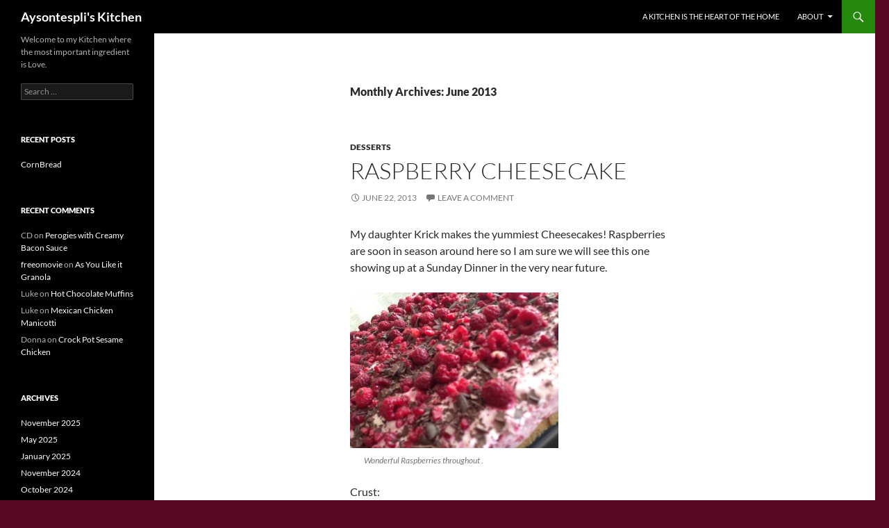

--- FILE ---
content_type: text/html; charset=UTF-8
request_url: http://aysontespli.ca/?m=201306
body_size: 8633
content:
<!DOCTYPE html>
<!--[if IE 7]>
<html class="ie ie7" lang="en-US">
<![endif]-->
<!--[if IE 8]>
<html class="ie ie8" lang="en-US">
<![endif]-->
<!--[if !(IE 7) & !(IE 8)]><!-->
<html lang="en-US">
<!--<![endif]-->
<head>
	<meta charset="UTF-8">
	<meta name="viewport" content="width=device-width, initial-scale=1.0">
	<title>June | 2013 | Aysontespli&#039;s Kitchen</title>
	<link rel="profile" href="https://gmpg.org/xfn/11">
	<link rel="pingback" href="http://aysontespli.ca/xmlrpc.php">
	<!--[if lt IE 9]>
	<script src="http://aysontespli.ca/wp-content/themes/twentyfourteen/js/html5.js?ver=3.7.0"></script>
	<![endif]-->
	<meta name='robots' content='max-image-preview:large' />
<link rel="alternate" type="application/rss+xml" title="Aysontespli&#039;s Kitchen &raquo; Feed" href="http://aysontespli.ca/?feed=rss2" />
<link rel="alternate" type="application/rss+xml" title="Aysontespli&#039;s Kitchen &raquo; Comments Feed" href="http://aysontespli.ca/?feed=comments-rss2" />
<script>
window._wpemojiSettings = {"baseUrl":"https:\/\/s.w.org\/images\/core\/emoji\/14.0.0\/72x72\/","ext":".png","svgUrl":"https:\/\/s.w.org\/images\/core\/emoji\/14.0.0\/svg\/","svgExt":".svg","source":{"concatemoji":"http:\/\/aysontespli.ca\/wp-includes\/js\/wp-emoji-release.min.js?ver=6.2.8"}};
/*! This file is auto-generated */
!function(e,a,t){var n,r,o,i=a.createElement("canvas"),p=i.getContext&&i.getContext("2d");function s(e,t){p.clearRect(0,0,i.width,i.height),p.fillText(e,0,0);e=i.toDataURL();return p.clearRect(0,0,i.width,i.height),p.fillText(t,0,0),e===i.toDataURL()}function c(e){var t=a.createElement("script");t.src=e,t.defer=t.type="text/javascript",a.getElementsByTagName("head")[0].appendChild(t)}for(o=Array("flag","emoji"),t.supports={everything:!0,everythingExceptFlag:!0},r=0;r<o.length;r++)t.supports[o[r]]=function(e){if(p&&p.fillText)switch(p.textBaseline="top",p.font="600 32px Arial",e){case"flag":return s("\ud83c\udff3\ufe0f\u200d\u26a7\ufe0f","\ud83c\udff3\ufe0f\u200b\u26a7\ufe0f")?!1:!s("\ud83c\uddfa\ud83c\uddf3","\ud83c\uddfa\u200b\ud83c\uddf3")&&!s("\ud83c\udff4\udb40\udc67\udb40\udc62\udb40\udc65\udb40\udc6e\udb40\udc67\udb40\udc7f","\ud83c\udff4\u200b\udb40\udc67\u200b\udb40\udc62\u200b\udb40\udc65\u200b\udb40\udc6e\u200b\udb40\udc67\u200b\udb40\udc7f");case"emoji":return!s("\ud83e\udef1\ud83c\udffb\u200d\ud83e\udef2\ud83c\udfff","\ud83e\udef1\ud83c\udffb\u200b\ud83e\udef2\ud83c\udfff")}return!1}(o[r]),t.supports.everything=t.supports.everything&&t.supports[o[r]],"flag"!==o[r]&&(t.supports.everythingExceptFlag=t.supports.everythingExceptFlag&&t.supports[o[r]]);t.supports.everythingExceptFlag=t.supports.everythingExceptFlag&&!t.supports.flag,t.DOMReady=!1,t.readyCallback=function(){t.DOMReady=!0},t.supports.everything||(n=function(){t.readyCallback()},a.addEventListener?(a.addEventListener("DOMContentLoaded",n,!1),e.addEventListener("load",n,!1)):(e.attachEvent("onload",n),a.attachEvent("onreadystatechange",function(){"complete"===a.readyState&&t.readyCallback()})),(e=t.source||{}).concatemoji?c(e.concatemoji):e.wpemoji&&e.twemoji&&(c(e.twemoji),c(e.wpemoji)))}(window,document,window._wpemojiSettings);
</script>
<style>
img.wp-smiley,
img.emoji {
	display: inline !important;
	border: none !important;
	box-shadow: none !important;
	height: 1em !important;
	width: 1em !important;
	margin: 0 0.07em !important;
	vertical-align: -0.1em !important;
	background: none !important;
	padding: 0 !important;
}
</style>
	<link rel='stylesheet' id='wp-block-library-css' href='http://aysontespli.ca/wp-includes/css/dist/block-library/style.min.css?ver=6.2.8' media='all' />
<style id='wp-block-library-theme-inline-css'>
.wp-block-audio figcaption{color:#555;font-size:13px;text-align:center}.is-dark-theme .wp-block-audio figcaption{color:hsla(0,0%,100%,.65)}.wp-block-audio{margin:0 0 1em}.wp-block-code{border:1px solid #ccc;border-radius:4px;font-family:Menlo,Consolas,monaco,monospace;padding:.8em 1em}.wp-block-embed figcaption{color:#555;font-size:13px;text-align:center}.is-dark-theme .wp-block-embed figcaption{color:hsla(0,0%,100%,.65)}.wp-block-embed{margin:0 0 1em}.blocks-gallery-caption{color:#555;font-size:13px;text-align:center}.is-dark-theme .blocks-gallery-caption{color:hsla(0,0%,100%,.65)}.wp-block-image figcaption{color:#555;font-size:13px;text-align:center}.is-dark-theme .wp-block-image figcaption{color:hsla(0,0%,100%,.65)}.wp-block-image{margin:0 0 1em}.wp-block-pullquote{border-bottom:4px solid;border-top:4px solid;color:currentColor;margin-bottom:1.75em}.wp-block-pullquote cite,.wp-block-pullquote footer,.wp-block-pullquote__citation{color:currentColor;font-size:.8125em;font-style:normal;text-transform:uppercase}.wp-block-quote{border-left:.25em solid;margin:0 0 1.75em;padding-left:1em}.wp-block-quote cite,.wp-block-quote footer{color:currentColor;font-size:.8125em;font-style:normal;position:relative}.wp-block-quote.has-text-align-right{border-left:none;border-right:.25em solid;padding-left:0;padding-right:1em}.wp-block-quote.has-text-align-center{border:none;padding-left:0}.wp-block-quote.is-large,.wp-block-quote.is-style-large,.wp-block-quote.is-style-plain{border:none}.wp-block-search .wp-block-search__label{font-weight:700}.wp-block-search__button{border:1px solid #ccc;padding:.375em .625em}:where(.wp-block-group.has-background){padding:1.25em 2.375em}.wp-block-separator.has-css-opacity{opacity:.4}.wp-block-separator{border:none;border-bottom:2px solid;margin-left:auto;margin-right:auto}.wp-block-separator.has-alpha-channel-opacity{opacity:1}.wp-block-separator:not(.is-style-wide):not(.is-style-dots){width:100px}.wp-block-separator.has-background:not(.is-style-dots){border-bottom:none;height:1px}.wp-block-separator.has-background:not(.is-style-wide):not(.is-style-dots){height:2px}.wp-block-table{margin:0 0 1em}.wp-block-table td,.wp-block-table th{word-break:normal}.wp-block-table figcaption{color:#555;font-size:13px;text-align:center}.is-dark-theme .wp-block-table figcaption{color:hsla(0,0%,100%,.65)}.wp-block-video figcaption{color:#555;font-size:13px;text-align:center}.is-dark-theme .wp-block-video figcaption{color:hsla(0,0%,100%,.65)}.wp-block-video{margin:0 0 1em}.wp-block-template-part.has-background{margin-bottom:0;margin-top:0;padding:1.25em 2.375em}
</style>
<link rel='stylesheet' id='classic-theme-styles-css' href='http://aysontespli.ca/wp-includes/css/classic-themes.min.css?ver=6.2.8' media='all' />
<style id='global-styles-inline-css'>
body{--wp--preset--color--black: #000;--wp--preset--color--cyan-bluish-gray: #abb8c3;--wp--preset--color--white: #fff;--wp--preset--color--pale-pink: #f78da7;--wp--preset--color--vivid-red: #cf2e2e;--wp--preset--color--luminous-vivid-orange: #ff6900;--wp--preset--color--luminous-vivid-amber: #fcb900;--wp--preset--color--light-green-cyan: #7bdcb5;--wp--preset--color--vivid-green-cyan: #00d084;--wp--preset--color--pale-cyan-blue: #8ed1fc;--wp--preset--color--vivid-cyan-blue: #0693e3;--wp--preset--color--vivid-purple: #9b51e0;--wp--preset--color--green: #24890d;--wp--preset--color--dark-gray: #2b2b2b;--wp--preset--color--medium-gray: #767676;--wp--preset--color--light-gray: #f5f5f5;--wp--preset--gradient--vivid-cyan-blue-to-vivid-purple: linear-gradient(135deg,rgba(6,147,227,1) 0%,rgb(155,81,224) 100%);--wp--preset--gradient--light-green-cyan-to-vivid-green-cyan: linear-gradient(135deg,rgb(122,220,180) 0%,rgb(0,208,130) 100%);--wp--preset--gradient--luminous-vivid-amber-to-luminous-vivid-orange: linear-gradient(135deg,rgba(252,185,0,1) 0%,rgba(255,105,0,1) 100%);--wp--preset--gradient--luminous-vivid-orange-to-vivid-red: linear-gradient(135deg,rgba(255,105,0,1) 0%,rgb(207,46,46) 100%);--wp--preset--gradient--very-light-gray-to-cyan-bluish-gray: linear-gradient(135deg,rgb(238,238,238) 0%,rgb(169,184,195) 100%);--wp--preset--gradient--cool-to-warm-spectrum: linear-gradient(135deg,rgb(74,234,220) 0%,rgb(151,120,209) 20%,rgb(207,42,186) 40%,rgb(238,44,130) 60%,rgb(251,105,98) 80%,rgb(254,248,76) 100%);--wp--preset--gradient--blush-light-purple: linear-gradient(135deg,rgb(255,206,236) 0%,rgb(152,150,240) 100%);--wp--preset--gradient--blush-bordeaux: linear-gradient(135deg,rgb(254,205,165) 0%,rgb(254,45,45) 50%,rgb(107,0,62) 100%);--wp--preset--gradient--luminous-dusk: linear-gradient(135deg,rgb(255,203,112) 0%,rgb(199,81,192) 50%,rgb(65,88,208) 100%);--wp--preset--gradient--pale-ocean: linear-gradient(135deg,rgb(255,245,203) 0%,rgb(182,227,212) 50%,rgb(51,167,181) 100%);--wp--preset--gradient--electric-grass: linear-gradient(135deg,rgb(202,248,128) 0%,rgb(113,206,126) 100%);--wp--preset--gradient--midnight: linear-gradient(135deg,rgb(2,3,129) 0%,rgb(40,116,252) 100%);--wp--preset--duotone--dark-grayscale: url('#wp-duotone-dark-grayscale');--wp--preset--duotone--grayscale: url('#wp-duotone-grayscale');--wp--preset--duotone--purple-yellow: url('#wp-duotone-purple-yellow');--wp--preset--duotone--blue-red: url('#wp-duotone-blue-red');--wp--preset--duotone--midnight: url('#wp-duotone-midnight');--wp--preset--duotone--magenta-yellow: url('#wp-duotone-magenta-yellow');--wp--preset--duotone--purple-green: url('#wp-duotone-purple-green');--wp--preset--duotone--blue-orange: url('#wp-duotone-blue-orange');--wp--preset--font-size--small: 13px;--wp--preset--font-size--medium: 20px;--wp--preset--font-size--large: 36px;--wp--preset--font-size--x-large: 42px;--wp--preset--spacing--20: 0.44rem;--wp--preset--spacing--30: 0.67rem;--wp--preset--spacing--40: 1rem;--wp--preset--spacing--50: 1.5rem;--wp--preset--spacing--60: 2.25rem;--wp--preset--spacing--70: 3.38rem;--wp--preset--spacing--80: 5.06rem;--wp--preset--shadow--natural: 6px 6px 9px rgba(0, 0, 0, 0.2);--wp--preset--shadow--deep: 12px 12px 50px rgba(0, 0, 0, 0.4);--wp--preset--shadow--sharp: 6px 6px 0px rgba(0, 0, 0, 0.2);--wp--preset--shadow--outlined: 6px 6px 0px -3px rgba(255, 255, 255, 1), 6px 6px rgba(0, 0, 0, 1);--wp--preset--shadow--crisp: 6px 6px 0px rgba(0, 0, 0, 1);}:where(.is-layout-flex){gap: 0.5em;}body .is-layout-flow > .alignleft{float: left;margin-inline-start: 0;margin-inline-end: 2em;}body .is-layout-flow > .alignright{float: right;margin-inline-start: 2em;margin-inline-end: 0;}body .is-layout-flow > .aligncenter{margin-left: auto !important;margin-right: auto !important;}body .is-layout-constrained > .alignleft{float: left;margin-inline-start: 0;margin-inline-end: 2em;}body .is-layout-constrained > .alignright{float: right;margin-inline-start: 2em;margin-inline-end: 0;}body .is-layout-constrained > .aligncenter{margin-left: auto !important;margin-right: auto !important;}body .is-layout-constrained > :where(:not(.alignleft):not(.alignright):not(.alignfull)){max-width: var(--wp--style--global--content-size);margin-left: auto !important;margin-right: auto !important;}body .is-layout-constrained > .alignwide{max-width: var(--wp--style--global--wide-size);}body .is-layout-flex{display: flex;}body .is-layout-flex{flex-wrap: wrap;align-items: center;}body .is-layout-flex > *{margin: 0;}:where(.wp-block-columns.is-layout-flex){gap: 2em;}.has-black-color{color: var(--wp--preset--color--black) !important;}.has-cyan-bluish-gray-color{color: var(--wp--preset--color--cyan-bluish-gray) !important;}.has-white-color{color: var(--wp--preset--color--white) !important;}.has-pale-pink-color{color: var(--wp--preset--color--pale-pink) !important;}.has-vivid-red-color{color: var(--wp--preset--color--vivid-red) !important;}.has-luminous-vivid-orange-color{color: var(--wp--preset--color--luminous-vivid-orange) !important;}.has-luminous-vivid-amber-color{color: var(--wp--preset--color--luminous-vivid-amber) !important;}.has-light-green-cyan-color{color: var(--wp--preset--color--light-green-cyan) !important;}.has-vivid-green-cyan-color{color: var(--wp--preset--color--vivid-green-cyan) !important;}.has-pale-cyan-blue-color{color: var(--wp--preset--color--pale-cyan-blue) !important;}.has-vivid-cyan-blue-color{color: var(--wp--preset--color--vivid-cyan-blue) !important;}.has-vivid-purple-color{color: var(--wp--preset--color--vivid-purple) !important;}.has-black-background-color{background-color: var(--wp--preset--color--black) !important;}.has-cyan-bluish-gray-background-color{background-color: var(--wp--preset--color--cyan-bluish-gray) !important;}.has-white-background-color{background-color: var(--wp--preset--color--white) !important;}.has-pale-pink-background-color{background-color: var(--wp--preset--color--pale-pink) !important;}.has-vivid-red-background-color{background-color: var(--wp--preset--color--vivid-red) !important;}.has-luminous-vivid-orange-background-color{background-color: var(--wp--preset--color--luminous-vivid-orange) !important;}.has-luminous-vivid-amber-background-color{background-color: var(--wp--preset--color--luminous-vivid-amber) !important;}.has-light-green-cyan-background-color{background-color: var(--wp--preset--color--light-green-cyan) !important;}.has-vivid-green-cyan-background-color{background-color: var(--wp--preset--color--vivid-green-cyan) !important;}.has-pale-cyan-blue-background-color{background-color: var(--wp--preset--color--pale-cyan-blue) !important;}.has-vivid-cyan-blue-background-color{background-color: var(--wp--preset--color--vivid-cyan-blue) !important;}.has-vivid-purple-background-color{background-color: var(--wp--preset--color--vivid-purple) !important;}.has-black-border-color{border-color: var(--wp--preset--color--black) !important;}.has-cyan-bluish-gray-border-color{border-color: var(--wp--preset--color--cyan-bluish-gray) !important;}.has-white-border-color{border-color: var(--wp--preset--color--white) !important;}.has-pale-pink-border-color{border-color: var(--wp--preset--color--pale-pink) !important;}.has-vivid-red-border-color{border-color: var(--wp--preset--color--vivid-red) !important;}.has-luminous-vivid-orange-border-color{border-color: var(--wp--preset--color--luminous-vivid-orange) !important;}.has-luminous-vivid-amber-border-color{border-color: var(--wp--preset--color--luminous-vivid-amber) !important;}.has-light-green-cyan-border-color{border-color: var(--wp--preset--color--light-green-cyan) !important;}.has-vivid-green-cyan-border-color{border-color: var(--wp--preset--color--vivid-green-cyan) !important;}.has-pale-cyan-blue-border-color{border-color: var(--wp--preset--color--pale-cyan-blue) !important;}.has-vivid-cyan-blue-border-color{border-color: var(--wp--preset--color--vivid-cyan-blue) !important;}.has-vivid-purple-border-color{border-color: var(--wp--preset--color--vivid-purple) !important;}.has-vivid-cyan-blue-to-vivid-purple-gradient-background{background: var(--wp--preset--gradient--vivid-cyan-blue-to-vivid-purple) !important;}.has-light-green-cyan-to-vivid-green-cyan-gradient-background{background: var(--wp--preset--gradient--light-green-cyan-to-vivid-green-cyan) !important;}.has-luminous-vivid-amber-to-luminous-vivid-orange-gradient-background{background: var(--wp--preset--gradient--luminous-vivid-amber-to-luminous-vivid-orange) !important;}.has-luminous-vivid-orange-to-vivid-red-gradient-background{background: var(--wp--preset--gradient--luminous-vivid-orange-to-vivid-red) !important;}.has-very-light-gray-to-cyan-bluish-gray-gradient-background{background: var(--wp--preset--gradient--very-light-gray-to-cyan-bluish-gray) !important;}.has-cool-to-warm-spectrum-gradient-background{background: var(--wp--preset--gradient--cool-to-warm-spectrum) !important;}.has-blush-light-purple-gradient-background{background: var(--wp--preset--gradient--blush-light-purple) !important;}.has-blush-bordeaux-gradient-background{background: var(--wp--preset--gradient--blush-bordeaux) !important;}.has-luminous-dusk-gradient-background{background: var(--wp--preset--gradient--luminous-dusk) !important;}.has-pale-ocean-gradient-background{background: var(--wp--preset--gradient--pale-ocean) !important;}.has-electric-grass-gradient-background{background: var(--wp--preset--gradient--electric-grass) !important;}.has-midnight-gradient-background{background: var(--wp--preset--gradient--midnight) !important;}.has-small-font-size{font-size: var(--wp--preset--font-size--small) !important;}.has-medium-font-size{font-size: var(--wp--preset--font-size--medium) !important;}.has-large-font-size{font-size: var(--wp--preset--font-size--large) !important;}.has-x-large-font-size{font-size: var(--wp--preset--font-size--x-large) !important;}
.wp-block-navigation a:where(:not(.wp-element-button)){color: inherit;}
:where(.wp-block-columns.is-layout-flex){gap: 2em;}
.wp-block-pullquote{font-size: 1.5em;line-height: 1.6;}
</style>
<link rel='stylesheet' id='twentyfourteen-lato-css' href='http://aysontespli.ca/wp-content/themes/twentyfourteen/fonts/font-lato.css?ver=20230328' media='all' />
<link rel='stylesheet' id='genericons-css' href='http://aysontespli.ca/wp-content/themes/twentyfourteen/genericons/genericons.css?ver=3.0.3' media='all' />
<link rel='stylesheet' id='twentyfourteen-style-css' href='http://aysontespli.ca/wp-content/themes/twentyfourteen/style.css?ver=20250715' media='all' />
<link rel='stylesheet' id='twentyfourteen-block-style-css' href='http://aysontespli.ca/wp-content/themes/twentyfourteen/css/blocks.css?ver=20250715' media='all' />
<!--[if lt IE 9]>
<link rel='stylesheet' id='twentyfourteen-ie-css' href='http://aysontespli.ca/wp-content/themes/twentyfourteen/css/ie.css?ver=20140711' media='all' />
<![endif]-->
<script src='http://aysontespli.ca/wp-includes/js/jquery/jquery.min.js?ver=3.6.4' id='jquery-core-js'></script>
<script src='http://aysontespli.ca/wp-includes/js/jquery/jquery-migrate.min.js?ver=3.4.0' id='jquery-migrate-js'></script>
<link rel="https://api.w.org/" href="http://aysontespli.ca/index.php?rest_route=/" /><link rel="EditURI" type="application/rsd+xml" title="RSD" href="http://aysontespli.ca/xmlrpc.php?rsd" />
<link rel="wlwmanifest" type="application/wlwmanifest+xml" href="http://aysontespli.ca/wp-includes/wlwmanifest.xml" />
<meta name="generator" content="WordPress 6.2.8" />
<style>.recentcomments a{display:inline !important;padding:0 !important;margin:0 !important;}</style>		<style type="text/css" id="twentyfourteen-header-css">
				.site-title a {
			color: #ffffff;
		}
		</style>
		<style id="custom-background-css">
body.custom-background { background-color: #590824; }
</style>
	</head>

<body class="archive date custom-background wp-embed-responsive masthead-fixed list-view full-width">
<svg xmlns="http://www.w3.org/2000/svg" viewBox="0 0 0 0" width="0" height="0" focusable="false" role="none" style="visibility: hidden; position: absolute; left: -9999px; overflow: hidden;" ><defs><filter id="wp-duotone-dark-grayscale"><feColorMatrix color-interpolation-filters="sRGB" type="matrix" values=" .299 .587 .114 0 0 .299 .587 .114 0 0 .299 .587 .114 0 0 .299 .587 .114 0 0 " /><feComponentTransfer color-interpolation-filters="sRGB" ><feFuncR type="table" tableValues="0 0.49803921568627" /><feFuncG type="table" tableValues="0 0.49803921568627" /><feFuncB type="table" tableValues="0 0.49803921568627" /><feFuncA type="table" tableValues="1 1" /></feComponentTransfer><feComposite in2="SourceGraphic" operator="in" /></filter></defs></svg><svg xmlns="http://www.w3.org/2000/svg" viewBox="0 0 0 0" width="0" height="0" focusable="false" role="none" style="visibility: hidden; position: absolute; left: -9999px; overflow: hidden;" ><defs><filter id="wp-duotone-grayscale"><feColorMatrix color-interpolation-filters="sRGB" type="matrix" values=" .299 .587 .114 0 0 .299 .587 .114 0 0 .299 .587 .114 0 0 .299 .587 .114 0 0 " /><feComponentTransfer color-interpolation-filters="sRGB" ><feFuncR type="table" tableValues="0 1" /><feFuncG type="table" tableValues="0 1" /><feFuncB type="table" tableValues="0 1" /><feFuncA type="table" tableValues="1 1" /></feComponentTransfer><feComposite in2="SourceGraphic" operator="in" /></filter></defs></svg><svg xmlns="http://www.w3.org/2000/svg" viewBox="0 0 0 0" width="0" height="0" focusable="false" role="none" style="visibility: hidden; position: absolute; left: -9999px; overflow: hidden;" ><defs><filter id="wp-duotone-purple-yellow"><feColorMatrix color-interpolation-filters="sRGB" type="matrix" values=" .299 .587 .114 0 0 .299 .587 .114 0 0 .299 .587 .114 0 0 .299 .587 .114 0 0 " /><feComponentTransfer color-interpolation-filters="sRGB" ><feFuncR type="table" tableValues="0.54901960784314 0.98823529411765" /><feFuncG type="table" tableValues="0 1" /><feFuncB type="table" tableValues="0.71764705882353 0.25490196078431" /><feFuncA type="table" tableValues="1 1" /></feComponentTransfer><feComposite in2="SourceGraphic" operator="in" /></filter></defs></svg><svg xmlns="http://www.w3.org/2000/svg" viewBox="0 0 0 0" width="0" height="0" focusable="false" role="none" style="visibility: hidden; position: absolute; left: -9999px; overflow: hidden;" ><defs><filter id="wp-duotone-blue-red"><feColorMatrix color-interpolation-filters="sRGB" type="matrix" values=" .299 .587 .114 0 0 .299 .587 .114 0 0 .299 .587 .114 0 0 .299 .587 .114 0 0 " /><feComponentTransfer color-interpolation-filters="sRGB" ><feFuncR type="table" tableValues="0 1" /><feFuncG type="table" tableValues="0 0.27843137254902" /><feFuncB type="table" tableValues="0.5921568627451 0.27843137254902" /><feFuncA type="table" tableValues="1 1" /></feComponentTransfer><feComposite in2="SourceGraphic" operator="in" /></filter></defs></svg><svg xmlns="http://www.w3.org/2000/svg" viewBox="0 0 0 0" width="0" height="0" focusable="false" role="none" style="visibility: hidden; position: absolute; left: -9999px; overflow: hidden;" ><defs><filter id="wp-duotone-midnight"><feColorMatrix color-interpolation-filters="sRGB" type="matrix" values=" .299 .587 .114 0 0 .299 .587 .114 0 0 .299 .587 .114 0 0 .299 .587 .114 0 0 " /><feComponentTransfer color-interpolation-filters="sRGB" ><feFuncR type="table" tableValues="0 0" /><feFuncG type="table" tableValues="0 0.64705882352941" /><feFuncB type="table" tableValues="0 1" /><feFuncA type="table" tableValues="1 1" /></feComponentTransfer><feComposite in2="SourceGraphic" operator="in" /></filter></defs></svg><svg xmlns="http://www.w3.org/2000/svg" viewBox="0 0 0 0" width="0" height="0" focusable="false" role="none" style="visibility: hidden; position: absolute; left: -9999px; overflow: hidden;" ><defs><filter id="wp-duotone-magenta-yellow"><feColorMatrix color-interpolation-filters="sRGB" type="matrix" values=" .299 .587 .114 0 0 .299 .587 .114 0 0 .299 .587 .114 0 0 .299 .587 .114 0 0 " /><feComponentTransfer color-interpolation-filters="sRGB" ><feFuncR type="table" tableValues="0.78039215686275 1" /><feFuncG type="table" tableValues="0 0.94901960784314" /><feFuncB type="table" tableValues="0.35294117647059 0.47058823529412" /><feFuncA type="table" tableValues="1 1" /></feComponentTransfer><feComposite in2="SourceGraphic" operator="in" /></filter></defs></svg><svg xmlns="http://www.w3.org/2000/svg" viewBox="0 0 0 0" width="0" height="0" focusable="false" role="none" style="visibility: hidden; position: absolute; left: -9999px; overflow: hidden;" ><defs><filter id="wp-duotone-purple-green"><feColorMatrix color-interpolation-filters="sRGB" type="matrix" values=" .299 .587 .114 0 0 .299 .587 .114 0 0 .299 .587 .114 0 0 .299 .587 .114 0 0 " /><feComponentTransfer color-interpolation-filters="sRGB" ><feFuncR type="table" tableValues="0.65098039215686 0.40392156862745" /><feFuncG type="table" tableValues="0 1" /><feFuncB type="table" tableValues="0.44705882352941 0.4" /><feFuncA type="table" tableValues="1 1" /></feComponentTransfer><feComposite in2="SourceGraphic" operator="in" /></filter></defs></svg><svg xmlns="http://www.w3.org/2000/svg" viewBox="0 0 0 0" width="0" height="0" focusable="false" role="none" style="visibility: hidden; position: absolute; left: -9999px; overflow: hidden;" ><defs><filter id="wp-duotone-blue-orange"><feColorMatrix color-interpolation-filters="sRGB" type="matrix" values=" .299 .587 .114 0 0 .299 .587 .114 0 0 .299 .587 .114 0 0 .299 .587 .114 0 0 " /><feComponentTransfer color-interpolation-filters="sRGB" ><feFuncR type="table" tableValues="0.098039215686275 1" /><feFuncG type="table" tableValues="0 0.66274509803922" /><feFuncB type="table" tableValues="0.84705882352941 0.41960784313725" /><feFuncA type="table" tableValues="1 1" /></feComponentTransfer><feComposite in2="SourceGraphic" operator="in" /></filter></defs></svg><a class="screen-reader-text skip-link" href="#content">
	Skip to content</a>
<div id="page" class="hfeed site">
		
	<header id="masthead" class="site-header">
		<div class="header-main">
			<h1 class="site-title"><a href="http://aysontespli.ca/" rel="home" >Aysontespli&#039;s Kitchen</a></h1>

			<div class="search-toggle">
				<a href="#search-container" class="screen-reader-text" aria-expanded="false" aria-controls="search-container">
					Search				</a>
			</div>

			<nav id="primary-navigation" class="site-navigation primary-navigation">
				<button class="menu-toggle">Primary Menu</button>
				<div id="primary-menu" class="nav-menu"><ul>
<li class="page_item page-item-903"><a href="http://aysontespli.ca/?page_id=903">A Kitchen is the Heart of the Home</a></li>
<li class="page_item page-item-52 page_item_has_children"><a href="http://aysontespli.ca/?page_id=52">About</a>
<ul class='children'>
	<li class="page_item page-item-2199"><a href="http://aysontespli.ca/?page_id=2199">My Culinary Arts Assignment</a></li>
</ul>
</li>
</ul></div>
			</nav>
		</div>

		<div id="search-container" class="search-box-wrapper hide">
			<div class="search-box">
				<form role="search" method="get" class="search-form" action="http://aysontespli.ca/">
				<label>
					<span class="screen-reader-text">Search for:</span>
					<input type="search" class="search-field" placeholder="Search &hellip;" value="" name="s" />
				</label>
				<input type="submit" class="search-submit" value="Search" />
			</form>			</div>
		</div>
	</header><!-- #masthead -->

	<div id="main" class="site-main">

	<section id="primary" class="content-area">
		<div id="content" class="site-content" role="main">

			
			<header class="page-header">
				<h1 class="page-title">
					Monthly Archives: June 2013				</h1>
			</header><!-- .page-header -->

				
<article id="post-1692" class="post-1692 post type-post status-publish format-standard hentry category-decadent-desserts">
	
	<header class="entry-header">
				<div class="entry-meta">
			<span class="cat-links"><a href="http://aysontespli.ca/?cat=3" rel="category">Desserts</a></span>
		</div>
			<h1 class="entry-title"><a href="http://aysontespli.ca/?p=1692" rel="bookmark">Raspberry Cheesecake</a></h1>
		<div class="entry-meta">
			<span class="entry-date"><a href="http://aysontespli.ca/?p=1692" rel="bookmark"><time class="entry-date" datetime="2013-06-22T16:22:25-07:00">June 22, 2013</time></a></span> <span class="byline"><span class="author vcard"><a class="url fn n" href="http://aysontespli.ca/?author=1" rel="author">Sonte</a></span></span>			<span class="comments-link"><a href="http://aysontespli.ca/?p=1692#respond">Leave a comment</a></span>
						</div><!-- .entry-meta -->
	</header><!-- .entry-header -->

		<div class="entry-content">
		<p>My daughter Krick makes the yummiest Cheesecakes! Raspberries are soon in season around here so I am sure we will see this one showing up at a Sunday Dinner in the very near future.</p>
<figure id="attachment_1693" aria-describedby="caption-attachment-1693" style="width: 300px" class="wp-caption alignnone"><a href="http://aysontespli.ca/?attachment_id=1693" rel="attachment wp-att-1693"><img decoding="async" class="size-medium wp-image-1693" alt="Wonderful Raspberries throughout with a hint of Chocolate " src="http://aysontespli.ca/wp-content/uploads/raspberry-cheesecake-300x224.jpg" width="300" height="224" srcset="http://aysontespli.ca/wp-content/uploads/raspberry-cheesecake-300x224.jpg 300w, http://aysontespli.ca/wp-content/uploads/raspberry-cheesecake-1024x768.jpg 1024w, http://aysontespli.ca/wp-content/uploads/raspberry-cheesecake-624x468.jpg 624w, http://aysontespli.ca/wp-content/uploads/raspberry-cheesecake.jpg 1136w" sizes="(max-width: 300px) 100vw, 300px" /></a><figcaption id="caption-attachment-1693" class="wp-caption-text">          Wonderful Raspberries throughout .</figcaption></figure>
<p>Crust:<br />
1/2 cup Butter<br />
2 cups Graham Wafer Crumbs<br />
1/4 cup Brown Sugar, packed</p>
<p>Filling:<br />
2 &#8211; 3 oz (85g) Raspberry Jello<br />
1 cup boiling Water<br />
15 oz frozen Raspberries, partially thawed</p>
<p>2 &#8211; 8 oz packages Cream Cheese, softened<br />
3/4 cup Icing Sugar</p>
<p>1 cup Whipped Cream</p>
<p>Crust: Melt butter in saucepan.<br />
Stir in crumbs and sugar.<br />
Pack into an ungreased 9X13  pan. ( Krick and I use a square springform pan)<br />
Bake in 350F degree oven for 10 minutes or you can use it without baking.</p>
<p>Filling: Dissolve Jello in water.<br />
Stir in berries.<br />
Chill until syrupy.<br />
Beat softened cream cheese and icing sugar together until blended.<br />
Fold in whipped cream.<br />
Fold in thickened jello.<br />
Pour over crust and chill at least 4 hours.<br />
Sprinkle with chocolate shavings, if desired.</p>
<p>Serves 15</p>
<p>This recipe come from Jean Pare&#8217;s Company&#8217;s Coming _Desserts_ page 33.</p>
<p>The original recipe calls for 2 packages of whipped topping mix. I prefer to use real whipped cream.</p>
<p>&nbsp;</p>
	</div><!-- .entry-content -->
	
	</article><!-- #post-1692 -->
		</div><!-- #content -->
	</section><!-- #primary -->

<div id="secondary">
		<h2 class="site-description">Welcome to my Kitchen where the most important ingredient is Love.</h2>
	
	
		<div id="primary-sidebar" class="primary-sidebar widget-area" role="complementary">
		<aside id="search-2" class="widget widget_search"><form role="search" method="get" class="search-form" action="http://aysontespli.ca/">
				<label>
					<span class="screen-reader-text">Search for:</span>
					<input type="search" class="search-field" placeholder="Search &hellip;" value="" name="s" />
				</label>
				<input type="submit" class="search-submit" value="Search" />
			</form></aside>
		<aside id="recent-posts-2" class="widget widget_recent_entries">
		<h1 class="widget-title">Recent Posts</h1><nav aria-label="Recent Posts">
		<ul>
											<li>
					<a href="http://aysontespli.ca/?p=2609">CornBread</a>
									</li>
					</ul>

		</nav></aside><aside id="recent-comments-2" class="widget widget_recent_comments"><h1 class="widget-title">Recent Comments</h1><nav aria-label="Recent Comments"><ul id="recentcomments"><li class="recentcomments"><span class="comment-author-link">CD</span> on <a href="http://aysontespli.ca/?p=1673#comment-304003">Perogies with Creamy Bacon Sauce</a></li><li class="recentcomments"><span class="comment-author-link"><a href="https://omniblend.pro" class="url" rel="ugc external nofollow">freeomovie</a></span> on <a href="http://aysontespli.ca/?p=2353#comment-227964">As You Like it Granola</a></li><li class="recentcomments"><span class="comment-author-link">Luke</span> on <a href="http://aysontespli.ca/?p=2312#comment-192152">Hot Chocolate Muffins</a></li><li class="recentcomments"><span class="comment-author-link">Luke</span> on <a href="http://aysontespli.ca/?p=2250#comment-170353">Mexican Chicken Manicotti</a></li><li class="recentcomments"><span class="comment-author-link">Donna</span> on <a href="http://aysontespli.ca/?p=1783#comment-3071">Crock Pot Sesame Chicken</a></li></ul></nav></aside><aside id="archives-2" class="widget widget_archive"><h1 class="widget-title">Archives</h1><nav aria-label="Archives">
			<ul>
					<li><a href='http://aysontespli.ca/?m=202511'>November 2025</a></li>
	<li><a href='http://aysontespli.ca/?m=202505'>May 2025</a></li>
	<li><a href='http://aysontespli.ca/?m=202501'>January 2025</a></li>
	<li><a href='http://aysontespli.ca/?m=202411'>November 2024</a></li>
	<li><a href='http://aysontespli.ca/?m=202410'>October 2024</a></li>
	<li><a href='http://aysontespli.ca/?m=202408'>August 2024</a></li>
	<li><a href='http://aysontespli.ca/?m=202407'>July 2024</a></li>
	<li><a href='http://aysontespli.ca/?m=202309'>September 2023</a></li>
	<li><a href='http://aysontespli.ca/?m=202308'>August 2023</a></li>
	<li><a href='http://aysontespli.ca/?m=202301'>January 2023</a></li>
	<li><a href='http://aysontespli.ca/?m=202211'>November 2022</a></li>
	<li><a href='http://aysontespli.ca/?m=202209'>September 2022</a></li>
	<li><a href='http://aysontespli.ca/?m=202206'>June 2022</a></li>
	<li><a href='http://aysontespli.ca/?m=202106'>June 2021</a></li>
	<li><a href='http://aysontespli.ca/?m=202105'>May 2021</a></li>
	<li><a href='http://aysontespli.ca/?m=201911'>November 2019</a></li>
	<li><a href='http://aysontespli.ca/?m=201905'>May 2019</a></li>
	<li><a href='http://aysontespli.ca/?m=201805'>May 2018</a></li>
	<li><a href='http://aysontespli.ca/?m=201801'>January 2018</a></li>
	<li><a href='http://aysontespli.ca/?m=201711'>November 2017</a></li>
	<li><a href='http://aysontespli.ca/?m=201701'>January 2017</a></li>
	<li><a href='http://aysontespli.ca/?m=201611'>November 2016</a></li>
	<li><a href='http://aysontespli.ca/?m=201604'>April 2016</a></li>
	<li><a href='http://aysontespli.ca/?m=201510'>October 2015</a></li>
	<li><a href='http://aysontespli.ca/?m=201508'>August 2015</a></li>
	<li><a href='http://aysontespli.ca/?m=201507'>July 2015</a></li>
	<li><a href='http://aysontespli.ca/?m=201504'>April 2015</a></li>
	<li><a href='http://aysontespli.ca/?m=201411'>November 2014</a></li>
	<li><a href='http://aysontespli.ca/?m=201409'>September 2014</a></li>
	<li><a href='http://aysontespli.ca/?m=201408'>August 2014</a></li>
	<li><a href='http://aysontespli.ca/?m=201407'>July 2014</a></li>
	<li><a href='http://aysontespli.ca/?m=201403'>March 2014</a></li>
	<li><a href='http://aysontespli.ca/?m=201402'>February 2014</a></li>
	<li><a href='http://aysontespli.ca/?m=201401'>January 2014</a></li>
	<li><a href='http://aysontespli.ca/?m=201312'>December 2013</a></li>
	<li><a href='http://aysontespli.ca/?m=201311'>November 2013</a></li>
	<li><a href='http://aysontespli.ca/?m=201310'>October 2013</a></li>
	<li><a href='http://aysontespli.ca/?m=201309'>September 2013</a></li>
	<li><a href='http://aysontespli.ca/?m=201308'>August 2013</a></li>
	<li><a href='http://aysontespli.ca/?m=201307'>July 2013</a></li>
	<li><a href='http://aysontespli.ca/?m=201306'>June 2013</a></li>
	<li><a href='http://aysontespli.ca/?m=201303'>March 2013</a></li>
	<li><a href='http://aysontespli.ca/?m=201301'>January 2013</a></li>
	<li><a href='http://aysontespli.ca/?m=201211'>November 2012</a></li>
	<li><a href='http://aysontespli.ca/?m=201210'>October 2012</a></li>
	<li><a href='http://aysontespli.ca/?m=201209'>September 2012</a></li>
	<li><a href='http://aysontespli.ca/?m=201207'>July 2012</a></li>
	<li><a href='http://aysontespli.ca/?m=201206'>June 2012</a></li>
	<li><a href='http://aysontespli.ca/?m=201205'>May 2012</a></li>
	<li><a href='http://aysontespli.ca/?m=201204'>April 2012</a></li>
	<li><a href='http://aysontespli.ca/?m=201203'>March 2012</a></li>
	<li><a href='http://aysontespli.ca/?m=201202'>February 2012</a></li>
	<li><a href='http://aysontespli.ca/?m=201201'>January 2012</a></li>
	<li><a href='http://aysontespli.ca/?m=201112'>December 2011</a></li>
	<li><a href='http://aysontespli.ca/?m=201111'>November 2011</a></li>
	<li><a href='http://aysontespli.ca/?m=201110'>October 2011</a></li>
	<li><a href='http://aysontespli.ca/?m=201109'>September 2011</a></li>
	<li><a href='http://aysontespli.ca/?m=201108'>August 2011</a></li>
	<li><a href='http://aysontespli.ca/?m=201107'>July 2011</a></li>
	<li><a href='http://aysontespli.ca/?m=201105'>May 2011</a></li>
	<li><a href='http://aysontespli.ca/?m=201104'>April 2011</a></li>
			</ul>

			</nav></aside><aside id="categories-2" class="widget widget_categories"><h1 class="widget-title">Categories</h1><nav aria-label="Categories">
			<ul>
					<li class="cat-item cat-item-1"><a href="http://aysontespli.ca/?cat=1">About</a>
</li>
	<li class="cat-item cat-item-37"><a href="http://aysontespli.ca/?cat=37">Atkins Diet Meals</a>
<ul class='children'>
	<li class="cat-item cat-item-38"><a href="http://aysontespli.ca/?cat=38">Low Carb Baking</a>
</li>
	<li class="cat-item cat-item-39"><a href="http://aysontespli.ca/?cat=39">Muffins in a Minute (MIMs)</a>
</li>
</ul>
</li>
	<li class="cat-item cat-item-43"><a href="http://aysontespli.ca/?cat=43">Baking for Dogs</a>
</li>
	<li class="cat-item cat-item-46"><a href="http://aysontespli.ca/?cat=46">Beverages</a>
</li>
	<li class="cat-item cat-item-5"><a href="http://aysontespli.ca/?cat=5">Breads</a>
<ul class='children'>
	<li class="cat-item cat-item-6"><a href="http://aysontespli.ca/?cat=6">Quick Breads</a>
	<ul class='children'>
	<li class="cat-item cat-item-23"><a href="http://aysontespli.ca/?cat=23">Breakfast</a>
</li>
	<li class="cat-item cat-item-11"><a href="http://aysontespli.ca/?cat=11">Coffee Cakes</a>
</li>
	<li class="cat-item cat-item-16"><a href="http://aysontespli.ca/?cat=16">Donuts</a>
</li>
	<li class="cat-item cat-item-22"><a href="http://aysontespli.ca/?cat=22">Loaves</a>
</li>
	<li class="cat-item cat-item-13"><a href="http://aysontespli.ca/?cat=13">Muffins and Scones</a>
</li>
	</ul>
</li>
	<li class="cat-item cat-item-7"><a href="http://aysontespli.ca/?cat=7">Yeast</a>
</li>
</ul>
</li>
	<li class="cat-item cat-item-9"><a href="http://aysontespli.ca/?cat=9">Cakes</a>
<ul class='children'>
	<li class="cat-item cat-item-21"><a href="http://aysontespli.ca/?cat=21">Cupcakes</a>
</li>
</ul>
</li>
	<li class="cat-item cat-item-20"><a href="http://aysontespli.ca/?cat=20">Carnivorous Recipes</a>
<ul class='children'>
	<li class="cat-item cat-item-42"><a href="http://aysontespli.ca/?cat=42">Beef</a>
</li>
	<li class="cat-item cat-item-19"><a href="http://aysontespli.ca/?cat=19">Pork</a>
</li>
</ul>
</li>
	<li class="cat-item cat-item-30"><a href="http://aysontespli.ca/?cat=30">Casseroles</a>
</li>
	<li class="cat-item cat-item-28"><a href="http://aysontespli.ca/?cat=28">Christmas</a>
</li>
	<li class="cat-item cat-item-4"><a href="http://aysontespli.ca/?cat=4">Cookies</a>
</li>
	<li class="cat-item cat-item-31"><a href="http://aysontespli.ca/?cat=31">Cooking with Kids</a>
</li>
	<li class="cat-item cat-item-3"><a href="http://aysontespli.ca/?cat=3">Desserts</a>
</li>
	<li class="cat-item cat-item-50"><a href="http://aysontespli.ca/?cat=50">Gluten Free</a>
</li>
	<li class="cat-item cat-item-15"><a href="http://aysontespli.ca/?cat=15">Indian Cuisine</a>
</li>
	<li class="cat-item cat-item-45"><a href="http://aysontespli.ca/?cat=45">Jams and Jellies</a>
</li>
	<li class="cat-item cat-item-40"><a href="http://aysontespli.ca/?cat=40">Just Pics of Easy to throw together Stuff</a>
</li>
	<li class="cat-item cat-item-32"><a href="http://aysontespli.ca/?cat=32">Kitchen Eye Candy</a>
</li>
	<li class="cat-item cat-item-36"><a href="http://aysontespli.ca/?cat=36">Mexican</a>
</li>
	<li class="cat-item cat-item-24"><a href="http://aysontespli.ca/?cat=24">Pasta</a>
</li>
	<li class="cat-item cat-item-27"><a href="http://aysontespli.ca/?cat=27">Pies and Tarts</a>
</li>
	<li class="cat-item cat-item-12"><a href="http://aysontespli.ca/?cat=12">Poultry</a>
</li>
	<li class="cat-item cat-item-18"><a href="http://aysontespli.ca/?cat=18">Salads</a>
</li>
	<li class="cat-item cat-item-33"><a href="http://aysontespli.ca/?cat=33">Sandwiches and Wraps</a>
</li>
	<li class="cat-item cat-item-49"><a href="http://aysontespli.ca/?cat=49">Savoury Dips and Sauces</a>
</li>
	<li class="cat-item cat-item-41"><a href="http://aysontespli.ca/?cat=41">Seafood</a>
</li>
	<li class="cat-item cat-item-29"><a href="http://aysontespli.ca/?cat=29">Side Dishes</a>
</li>
	<li class="cat-item cat-item-47"><a href="http://aysontespli.ca/?cat=47">Slow Cooker</a>
</li>
	<li class="cat-item cat-item-44"><a href="http://aysontespli.ca/?cat=44">Snacks</a>
</li>
	<li class="cat-item cat-item-17"><a href="http://aysontespli.ca/?cat=17">Soup</a>
</li>
	<li class="cat-item cat-item-25"><a href="http://aysontespli.ca/?cat=25">Squares and Bars</a>
</li>
	<li class="cat-item cat-item-26"><a href="http://aysontespli.ca/?cat=26">Thoughts of the day</a>
</li>
	<li class="cat-item cat-item-48"><a href="http://aysontespli.ca/?cat=48">Vegetables</a>
</li>
	<li class="cat-item cat-item-8"><a href="http://aysontespli.ca/?cat=8">Vegetarian</a>
</li>
			</ul>

			</nav></aside><aside id="meta-2" class="widget widget_meta"><h1 class="widget-title">Meta</h1><nav aria-label="Meta">
		<ul>
						<li><a href="http://aysontespli.ca/wp-login.php">Log in</a></li>
			<li><a href="http://aysontespli.ca/?feed=rss2">Entries feed</a></li>
			<li><a href="http://aysontespli.ca/?feed=comments-rss2">Comments feed</a></li>

			<li><a href="https://wordpress.org/">WordPress.org</a></li>
		</ul>

		</nav></aside>	</div><!-- #primary-sidebar -->
	</div><!-- #secondary -->

		</div><!-- #main -->

		<footer id="colophon" class="site-footer">

			
			<div class="site-info">
												<a href="https://wordpress.org/" class="imprint">
					Proudly powered by WordPress				</a>
			</div><!-- .site-info -->
		</footer><!-- #colophon -->
	</div><!-- #page -->

	<script src='http://aysontespli.ca/wp-content/themes/twentyfourteen/js/functions.js?ver=20230526' id='twentyfourteen-script-js'></script>
</body>
</html>
